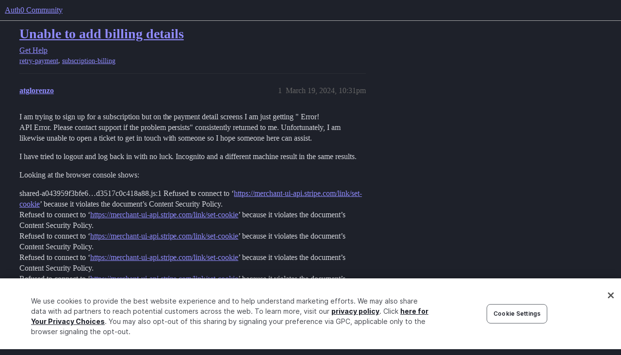

--- FILE ---
content_type: text/html; charset=utf-8
request_url: https://community.auth0.com/t/unable-to-add-billing-details/130057
body_size: 5437
content:
<!DOCTYPE html>
<html lang="en">
  <head>
    <meta charset="utf-8">
    <title>Unable to add billing details - Auth0 Community</title>
    <meta name="description" content="I am trying to sign up for a subscription but on the payment detail screens I am just getting &amp;quot; Error! 
API Error. Please contact support if the problem persists&amp;quot; consistently returned to me. Unfortunately, I am likewise&amp;hellip;">
    <meta name="generator" content="Discourse 2026.1.0-latest - https://github.com/discourse/discourse version e47c03d223945e2c161e14ba0974f45114ae4ef5">
<link rel="icon" type="image/png" href="https://global.discourse-cdn.com/auth0/optimized/3X/6/8/683858070b3a99e38278121cb791a29de61bf854_2_32x32.png">
<link rel="apple-touch-icon" type="image/png" href="https://global.discourse-cdn.com/auth0/optimized/3X/3/f/3fd656787590f7b189cf4a56ddd4f3a33a591bb2_2_180x180.svg">
<meta name="theme-color" media="all" content="#1e212a">

<meta name="color-scheme" content="dark">

<meta name="viewport" content="width=device-width, initial-scale=1.0, minimum-scale=1.0, viewport-fit=cover">
<link rel="canonical" href="https://community.auth0.com/t/unable-to-add-billing-details/130057" />


<link rel="search" type="application/opensearchdescription+xml" href="https://community.auth0.com/opensearch.xml" title="Auth0 Community Search">

    
    <link href="https://sea1.discourse-cdn.com/auth0/stylesheets/color_definitions_auth0-dark_22_53_771c9d23ddbe17c0715b4c00fe4c278165dfe02f.css?__ws=community.auth0.com" media="all" rel="stylesheet" class="light-scheme" data-scheme-id="22"/>

<link href="https://sea1.discourse-cdn.com/auth0/stylesheets/common_569e5e93d346aa989b8d590d81d43e1c6f68245a.css?__ws=community.auth0.com" media="all" rel="stylesheet" data-target="common"  />

  <link href="https://sea1.discourse-cdn.com/auth0/stylesheets/mobile_569e5e93d346aa989b8d590d81d43e1c6f68245a.css?__ws=community.auth0.com" media="(max-width: 39.99999rem)" rel="stylesheet" data-target="mobile"  />
  <link href="https://sea1.discourse-cdn.com/auth0/stylesheets/desktop_569e5e93d346aa989b8d590d81d43e1c6f68245a.css?__ws=community.auth0.com" media="(min-width: 40rem)" rel="stylesheet" data-target="desktop"  />



    <link href="https://sea1.discourse-cdn.com/auth0/stylesheets/checklist_569e5e93d346aa989b8d590d81d43e1c6f68245a.css?__ws=community.auth0.com" media="all" rel="stylesheet" data-target="checklist"  />
    <link href="https://sea1.discourse-cdn.com/auth0/stylesheets/discourse-ai_569e5e93d346aa989b8d590d81d43e1c6f68245a.css?__ws=community.auth0.com" media="all" rel="stylesheet" data-target="discourse-ai"  />
    <link href="https://sea1.discourse-cdn.com/auth0/stylesheets/discourse-akismet_569e5e93d346aa989b8d590d81d43e1c6f68245a.css?__ws=community.auth0.com" media="all" rel="stylesheet" data-target="discourse-akismet"  />
    <link href="https://sea1.discourse-cdn.com/auth0/stylesheets/discourse-assign_569e5e93d346aa989b8d590d81d43e1c6f68245a.css?__ws=community.auth0.com" media="all" rel="stylesheet" data-target="discourse-assign"  />
    <link href="https://sea1.discourse-cdn.com/auth0/stylesheets/discourse-cakeday_569e5e93d346aa989b8d590d81d43e1c6f68245a.css?__ws=community.auth0.com" media="all" rel="stylesheet" data-target="discourse-cakeday"  />
    <link href="https://sea1.discourse-cdn.com/auth0/stylesheets/discourse-chat-integration_569e5e93d346aa989b8d590d81d43e1c6f68245a.css?__ws=community.auth0.com" media="all" rel="stylesheet" data-target="discourse-chat-integration"  />
    <link href="https://sea1.discourse-cdn.com/auth0/stylesheets/discourse-data-explorer_569e5e93d346aa989b8d590d81d43e1c6f68245a.css?__ws=community.auth0.com" media="all" rel="stylesheet" data-target="discourse-data-explorer"  />
    <link href="https://sea1.discourse-cdn.com/auth0/stylesheets/discourse-details_569e5e93d346aa989b8d590d81d43e1c6f68245a.css?__ws=community.auth0.com" media="all" rel="stylesheet" data-target="discourse-details"  />
    <link href="https://sea1.discourse-cdn.com/auth0/stylesheets/discourse-gamification_569e5e93d346aa989b8d590d81d43e1c6f68245a.css?__ws=community.auth0.com" media="all" rel="stylesheet" data-target="discourse-gamification"  />
    <link href="https://sea1.discourse-cdn.com/auth0/stylesheets/discourse-github_569e5e93d346aa989b8d590d81d43e1c6f68245a.css?__ws=community.auth0.com" media="all" rel="stylesheet" data-target="discourse-github"  />
    <link href="https://sea1.discourse-cdn.com/auth0/stylesheets/discourse-lazy-videos_569e5e93d346aa989b8d590d81d43e1c6f68245a.css?__ws=community.auth0.com" media="all" rel="stylesheet" data-target="discourse-lazy-videos"  />
    <link href="https://sea1.discourse-cdn.com/auth0/stylesheets/discourse-local-dates_569e5e93d346aa989b8d590d81d43e1c6f68245a.css?__ws=community.auth0.com" media="all" rel="stylesheet" data-target="discourse-local-dates"  />
    <link href="https://sea1.discourse-cdn.com/auth0/stylesheets/discourse-narrative-bot_569e5e93d346aa989b8d590d81d43e1c6f68245a.css?__ws=community.auth0.com" media="all" rel="stylesheet" data-target="discourse-narrative-bot"  />
    <link href="https://sea1.discourse-cdn.com/auth0/stylesheets/discourse-policy_569e5e93d346aa989b8d590d81d43e1c6f68245a.css?__ws=community.auth0.com" media="all" rel="stylesheet" data-target="discourse-policy"  />
    <link href="https://sea1.discourse-cdn.com/auth0/stylesheets/discourse-presence_569e5e93d346aa989b8d590d81d43e1c6f68245a.css?__ws=community.auth0.com" media="all" rel="stylesheet" data-target="discourse-presence"  />
    <link href="https://sea1.discourse-cdn.com/auth0/stylesheets/discourse-signatures_569e5e93d346aa989b8d590d81d43e1c6f68245a.css?__ws=community.auth0.com" media="all" rel="stylesheet" data-target="discourse-signatures"  />
    <link href="https://sea1.discourse-cdn.com/auth0/stylesheets/discourse-solved_569e5e93d346aa989b8d590d81d43e1c6f68245a.css?__ws=community.auth0.com" media="all" rel="stylesheet" data-target="discourse-solved"  />
    <link href="https://sea1.discourse-cdn.com/auth0/stylesheets/discourse-templates_569e5e93d346aa989b8d590d81d43e1c6f68245a.css?__ws=community.auth0.com" media="all" rel="stylesheet" data-target="discourse-templates"  />
    <link href="https://sea1.discourse-cdn.com/auth0/stylesheets/discourse-topic-voting_569e5e93d346aa989b8d590d81d43e1c6f68245a.css?__ws=community.auth0.com" media="all" rel="stylesheet" data-target="discourse-topic-voting"  />
    <link href="https://sea1.discourse-cdn.com/auth0/stylesheets/discourse-user-notes_569e5e93d346aa989b8d590d81d43e1c6f68245a.css?__ws=community.auth0.com" media="all" rel="stylesheet" data-target="discourse-user-notes"  />
    <link href="https://sea1.discourse-cdn.com/auth0/stylesheets/footnote_569e5e93d346aa989b8d590d81d43e1c6f68245a.css?__ws=community.auth0.com" media="all" rel="stylesheet" data-target="footnote"  />
    <link href="https://sea1.discourse-cdn.com/auth0/stylesheets/hosted-site_569e5e93d346aa989b8d590d81d43e1c6f68245a.css?__ws=community.auth0.com" media="all" rel="stylesheet" data-target="hosted-site"  />
    <link href="https://sea1.discourse-cdn.com/auth0/stylesheets/poll_569e5e93d346aa989b8d590d81d43e1c6f68245a.css?__ws=community.auth0.com" media="all" rel="stylesheet" data-target="poll"  />
    <link href="https://sea1.discourse-cdn.com/auth0/stylesheets/spoiler-alert_569e5e93d346aa989b8d590d81d43e1c6f68245a.css?__ws=community.auth0.com" media="all" rel="stylesheet" data-target="spoiler-alert"  />
    <link href="https://sea1.discourse-cdn.com/auth0/stylesheets/discourse-ai_mobile_569e5e93d346aa989b8d590d81d43e1c6f68245a.css?__ws=community.auth0.com" media="(max-width: 39.99999rem)" rel="stylesheet" data-target="discourse-ai_mobile"  />
    <link href="https://sea1.discourse-cdn.com/auth0/stylesheets/discourse-assign_mobile_569e5e93d346aa989b8d590d81d43e1c6f68245a.css?__ws=community.auth0.com" media="(max-width: 39.99999rem)" rel="stylesheet" data-target="discourse-assign_mobile"  />
    <link href="https://sea1.discourse-cdn.com/auth0/stylesheets/discourse-gamification_mobile_569e5e93d346aa989b8d590d81d43e1c6f68245a.css?__ws=community.auth0.com" media="(max-width: 39.99999rem)" rel="stylesheet" data-target="discourse-gamification_mobile"  />
    <link href="https://sea1.discourse-cdn.com/auth0/stylesheets/discourse-solved_mobile_569e5e93d346aa989b8d590d81d43e1c6f68245a.css?__ws=community.auth0.com" media="(max-width: 39.99999rem)" rel="stylesheet" data-target="discourse-solved_mobile"  />
    <link href="https://sea1.discourse-cdn.com/auth0/stylesheets/discourse-topic-voting_mobile_569e5e93d346aa989b8d590d81d43e1c6f68245a.css?__ws=community.auth0.com" media="(max-width: 39.99999rem)" rel="stylesheet" data-target="discourse-topic-voting_mobile"  />
    <link href="https://sea1.discourse-cdn.com/auth0/stylesheets/discourse-ai_desktop_569e5e93d346aa989b8d590d81d43e1c6f68245a.css?__ws=community.auth0.com" media="(min-width: 40rem)" rel="stylesheet" data-target="discourse-ai_desktop"  />
    <link href="https://sea1.discourse-cdn.com/auth0/stylesheets/discourse-gamification_desktop_569e5e93d346aa989b8d590d81d43e1c6f68245a.css?__ws=community.auth0.com" media="(min-width: 40rem)" rel="stylesheet" data-target="discourse-gamification_desktop"  />
    <link href="https://sea1.discourse-cdn.com/auth0/stylesheets/discourse-topic-voting_desktop_569e5e93d346aa989b8d590d81d43e1c6f68245a.css?__ws=community.auth0.com" media="(min-width: 40rem)" rel="stylesheet" data-target="discourse-topic-voting_desktop"  />
    <link href="https://sea1.discourse-cdn.com/auth0/stylesheets/poll_desktop_569e5e93d346aa989b8d590d81d43e1c6f68245a.css?__ws=community.auth0.com" media="(min-width: 40rem)" rel="stylesheet" data-target="poll_desktop"  />

  <link href="https://sea1.discourse-cdn.com/auth0/stylesheets/common_theme_21_43d6626a9688c622e7f14de1c1ebb60a97c88786.css?__ws=community.auth0.com" media="all" rel="stylesheet" data-target="common_theme" data-theme-id="21" data-theme-name="custom header links"/>
<link href="https://sea1.discourse-cdn.com/auth0/stylesheets/common_theme_53_1a8e6606d3cc11821ce6516310ba48b7ce9a6ff6.css?__ws=community.auth0.com" media="all" rel="stylesheet" data-target="common_theme" data-theme-id="53" data-theme-name="auth0 dark theme (2025)"/>
<link href="https://sea1.discourse-cdn.com/auth0/stylesheets/common_theme_55_81c869fecd818c4de051f2c8901a3a7ea64af96c.css?__ws=community.auth0.com" media="all" rel="stylesheet" data-target="common_theme" data-theme-id="55" data-theme-name="hotfix: topic list item - background change"/>
    <link href="https://sea1.discourse-cdn.com/auth0/stylesheets/mobile_theme_53_861861c85942c6c1d9f1cf93e6948dacb37f174c.css?__ws=community.auth0.com" media="(max-width: 39.99999rem)" rel="stylesheet" data-target="mobile_theme" data-theme-id="53" data-theme-name="auth0 dark theme (2025)"/>
    <link href="https://sea1.discourse-cdn.com/auth0/stylesheets/desktop_theme_47_904c0e56d7eb9737c799b9446b0e65bf752a9a98.css?__ws=community.auth0.com" media="(min-width: 40rem)" rel="stylesheet" data-target="desktop_theme" data-theme-id="47" data-theme-name="discourse-right-sidebar-blocks"/>
<link href="https://sea1.discourse-cdn.com/auth0/stylesheets/desktop_theme_53_5972515f6c4ce7a1e9d262de49b38da2d9e22c69.css?__ws=community.auth0.com" media="(min-width: 40rem)" rel="stylesheet" data-target="desktop_theme" data-theme-id="53" data-theme-name="auth0 dark theme (2025)"/>
<link href="https://sea1.discourse-cdn.com/auth0/stylesheets/desktop_theme_1_c2941dc6a48f006bad8d6eb72a83a01d7c1013b8.css?__ws=community.auth0.com" media="(min-width: 40rem)" rel="stylesheet" data-target="desktop_theme" data-theme-id="1" data-theme-name="changeshield"/>
<link href="https://sea1.discourse-cdn.com/auth0/stylesheets/desktop_theme_56_af72546b6846572768ad7112348d56f26e088a69.css?__ws=community.auth0.com" media="(min-width: 40rem)" rel="stylesheet" data-target="desktop_theme" data-theme-id="56" data-theme-name="not found page customization"/>

    <meta class="swiftype" name="type" data-type="enum" content="community">
<meta class="swiftype" name="popularity" data-type="integer" content="1">
<!-- OneTrust Cookies Consent Notice start for auth0.com -->
<script src="https://cdn.cookielaw.org/scripttemplates/otSDKStub.js" type="text/javascript" charset="UTF-8" data-domain-script="96e22fd8-d619-4cdd-a3c6-d51529d21faf" nonce="6GO82c3mnpUo40xAT9JXfw2kA"></script>
<script defer="" src="https://sea1.discourse-cdn.com/auth0/theme-javascripts/b6609f5e162264b6b94929a500d62d53c2801acb.js?__ws=community.auth0.com" data-theme-id="36" nonce="6GO82c3mnpUo40xAT9JXfw2kA"></script>
<!-- OneTrust Cookies Consent Notice end for auth0.com -->
<meta name="google-site-verification" content="e3-Qc3SifheVYHHiQgWMNJDXgN2tS0UL-yDA0xZHjEA">
    
        <link rel="alternate nofollow" type="application/rss+xml" title="RSS feed of &#39;Unable to add billing details&#39;" href="https://community.auth0.com/t/unable-to-add-billing-details/130057.rss" />
    <meta property="og:site_name" content="Auth0 Community" />
<meta property="og:type" content="website" />
<meta name="twitter:card" content="summary_large_image" />
<meta name="twitter:image" content="https://global.discourse-cdn.com/auth0/original/3X/c/d/cd722129dccc10b63d4693b75330b359d0df9a55.png" />
<meta property="og:image" content="https://global.discourse-cdn.com/auth0/original/3X/3/f/3fd656787590f7b189cf4a56ddd4f3a33a591bb2.svg" />
<meta property="og:url" content="https://community.auth0.com/t/unable-to-add-billing-details/130057" />
<meta name="twitter:url" content="https://community.auth0.com/t/unable-to-add-billing-details/130057" />
<meta property="og:title" content="Unable to add billing details" />
<meta name="twitter:title" content="Unable to add billing details" />
<meta property="og:description" content="I am trying to sign up for a subscription but on the payment detail screens I am just getting &quot; Error!  API Error. Please contact support if the problem persists&quot; consistently returned to me. Unfortunately, I am likewise unable to open a ticket to get in touch with someone so I hope someone here can assist.  I have tried to logout and log back in with no luck. Incognito and a different machine result in the same results.  Looking at the browser console shows:  shared-a043959f3bfe6…d3517c0c418a88..." />
<meta name="twitter:description" content="I am trying to sign up for a subscription but on the payment detail screens I am just getting &quot; Error!  API Error. Please contact support if the problem persists&quot; consistently returned to me. Unfortunately, I am likewise unable to open a ticket to get in touch with someone so I hope someone here can assist.  I have tried to logout and log back in with no luck. Incognito and a different machine result in the same results.  Looking at the browser console shows:  shared-a043959f3bfe6…d3517c0c418a88..." />
<meta property="og:article:section" content="Get Help" />
<meta property="og:article:section:color" content="ba25ce" />
<meta property="og:article:tag" content="retry-payment" />
<meta property="og:article:tag" content="subscription-billing" />
<meta property="article:published_time" content="2024-03-19T22:31:14+00:00" />
<meta property="og:ignore_canonical" content="true" />


    <script type="application/ld+json">{"@context":"http://schema.org","@type":"QAPage","name":"Unable to add billing details","mainEntity":{"@type":"Question","name":"Unable to add billing details","text":"I am trying to sign up for a subscription but on the payment detail screens I am just getting &quot; Error!\n\nAPI Error. Please contact support if the problem persists&quot; consistently returned to me. Unfortunately, I am likewise unable to open a ticket to get in touch with someone so I hope someone here can&hellip;","upvoteCount":0,"answerCount":1,"datePublished":"2024-03-19T22:31:14.427Z","author":{"@type":"Person","name":"atglorenzo","url":"https://community.auth0.com/u/atglorenzo"},"acceptedAnswer":{"@type":"Answer","text":"Hi <a class=\"mention\" href=\"/u/atglorenzo\">@atglorenzo<\/a>\n\nWelcome to the Auth0 Community!\n\nI’m sorry you encountered an issue setting up payment info. Can you send a DM to the <a class=\"mention-group notify\" href=\"/groups/support\">@support<\/a> group with your contact email? We will create a ticket to the Developer Support on your behalf.\n\nThanks\n\nDawid","upvoteCount":0,"datePublished":"2024-03-24T00:19:55.691Z","url":"https://community.auth0.com/t/unable-to-add-billing-details/130057/2","author":{"@type":"Person","name":"dawid.matuszczyk","url":"https://community.auth0.com/u/dawid.matuszczyk"}}}}</script>
  </head>
  <body class="crawler ">
    
    <header>
  <a href="/">Auth0 Community</a>
</header>

    <div id="main-outlet" class="wrap" role="main">
        <div id="topic-title">
    <h1>
      <a href="/t/unable-to-add-billing-details/130057">Unable to add billing details</a>
    </h1>

      <div class="topic-category" itemscope itemtype="http://schema.org/BreadcrumbList">
          <span itemprop="itemListElement" itemscope itemtype="http://schema.org/ListItem">
            <a href="/c/help/6" class="badge-wrapper bullet" itemprop="item">
              <span class='badge-category-bg' style='background-color: #ba25ce'></span>
              <span class='badge-category clear-badge'>
                <span class='category-name' itemprop='name'>Get Help</span>
              </span>
            </a>
            <meta itemprop="position" content="1" />
          </span>
      </div>

      <div class="topic-category">
        <div class='discourse-tags list-tags'>
            <a href='https://community.auth0.com/tag/retry-payment' class='discourse-tag' rel="tag">retry-payment</a>, 
            <a href='https://community.auth0.com/tag/subscription-billing' class='discourse-tag' rel="tag">subscription-billing</a>
        </div>
      </div>
  </div>

  

    <div itemscope itemtype='http://schema.org/DiscussionForumPosting'>
      <meta itemprop='headline' content='Unable to add billing details'>
      <link itemprop='url' href='https://community.auth0.com/t/unable-to-add-billing-details/130057'>
      <meta itemprop='datePublished' content='2024-03-19T22:31:14Z'>
        <meta itemprop='articleSection' content='Get Help'>
      <meta itemprop='keywords' content='retry-payment, subscription-billing'>
      <div itemprop='publisher' itemscope itemtype="http://schema.org/Organization">
        <meta itemprop='name' content='Auth0, Inc.'>
          <div itemprop='logo' itemscope itemtype="http://schema.org/ImageObject">
            <meta itemprop='url' content='https://global.discourse-cdn.com/auth0/original/3X/6/c/6ca99f0af649b8fc1889936e79892d4f803908c8.svg'>
          </div>
      </div>


          <div id='post_1'  class='topic-body crawler-post'>
            <div class='crawler-post-meta'>
              <span class="creator" itemprop="author" itemscope itemtype="http://schema.org/Person">
                <a itemprop="url" rel='nofollow' href='https://community.auth0.com/u/atglorenzo'><span itemprop='name'>atglorenzo</span></a>
                
              </span>

                <link itemprop="mainEntityOfPage" href="https://community.auth0.com/t/unable-to-add-billing-details/130057">


              <span class="crawler-post-infos">
                  <time  datetime='2024-03-19T22:31:14Z' class='post-time'>
                    March 19, 2024, 10:31pm
                  </time>
                  <meta itemprop='dateModified' content='2024-03-19T22:31:14Z'>
              <span itemprop='position'>1</span>
              </span>
            </div>
            <div class='post' itemprop='text'>
              <p>I am trying to sign up for a subscription but on the payment detail screens I am just getting " Error!<br>
API Error. Please contact support if the problem persists" consistently returned to me. Unfortunately, I am likewise unable to open a ticket to get in touch with someone so I hope someone here can assist.</p>
<p>I have tried to logout and log back in with no luck. Incognito and a different machine result in the same results.</p>
<p>Looking at the browser console shows:</p>
<p>shared-a043959f3bfe6…d3517c0c418a88.js:1 Refused to connect to ‘<a href="https://merchant-ui-api.stripe.com/link/set-cookie" rel="noopener nofollow ugc">https://merchant-ui-api.stripe.com/link/set-cookie</a>’ because it violates the document’s Content Security Policy.<br>
Refused to connect to ‘<a href="https://merchant-ui-api.stripe.com/link/set-cookie" rel="noopener nofollow ugc">https://merchant-ui-api.stripe.com/link/set-cookie</a>’ because it violates the document’s Content Security Policy.<br>
Refused to connect to ‘<a href="https://merchant-ui-api.stripe.com/link/set-cookie" rel="noopener nofollow ugc">https://merchant-ui-api.stripe.com/link/set-cookie</a>’ because it violates the document’s Content Security Policy.<br>
Refused to connect to ‘<a href="https://merchant-ui-api.stripe.com/link/set-cookie" rel="noopener nofollow ugc">https://merchant-ui-api.stripe.com/link/set-cookie</a>’ because it violates the document’s Content Security Policy.<br>
Refused to connect to ‘<a href="https://merchant-ui-api.stripe.com/link/set-cookie" rel="noopener nofollow ugc">https://merchant-ui-api.stripe.com/link/set-cookie</a>’ because it violates the document’s Content Security Policy.<br>
Refused to connect to ‘<a href="https://merchant-ui-api.stripe.com/link/set-cookie" rel="noopener nofollow ugc">https://merchant-ui-api.stripe.com/link/set-cookie</a>’ because it violates the document’s Content Security Policy.<br>
Refused to connect to ‘<a href="https://stripe.com/cookie-settings/enforcement-mode" rel="noopener nofollow ugc">https://stripe.com/cookie-settings/enforcement-mode</a>’ because it violates the document’s Content Security Policy.<br>
Refused to connect to ‘<a href="https://stripe.com/cookie-settings/enforcement-mode" rel="noopener nofollow ugc">https://stripe.com/cookie-settings/enforcement-mode</a>’ because it violates the document’s Content Security Policy.<br>
Refused to connect to ‘<a href="https://stripe.com/cookie-settings/enforcement-mode" rel="noopener nofollow ugc">https://stripe.com/cookie-settings/enforcement-mode</a>’ because it violates the document’s Content Security Policy.<br>
stripe-cookies-eb98f…b42521c10368fe.js:1 Refused to connect to ‘<a href="https://stripe.com/cookie-settings/enforcement-mode" rel="noopener nofollow ugc">https://stripe.com/cookie-settings/enforcement-mode</a>’ because it violates the document’s Content Security Policy.<br>
Refused to connect to ‘<a href="https://stripe.com/cookie-settings/enforcement-mode" rel="noopener nofollow ugc">https://stripe.com/cookie-settings/enforcement-mode</a>’ because it violates the document’s Content Security Policy.<br>
Refused to connect to ‘<a href="https://stripe.com/cookie-settings/enforcement-mode" rel="noopener nofollow ugc">https://stripe.com/cookie-settings/enforcement-mode</a>’ because it violates the document’s Content Security Policy.<br>
shared-a043959f3bfe6…d3517c0c418a88.js:1 Refused to connect to ‘<a href="https://merchant-ui-api.stripe.com/link/set-cookie" rel="noopener nofollow ugc">https://merchant-ui-api.stripe.com/link/set-cookie</a>’ because it violates the document’s Content Security Policy.<br>
Refused to connect to ‘<a href="https://merchant-ui-api.stripe.com/link/set-cookie" rel="noopener nofollow ugc">https://merchant-ui-api.stripe.com/link/set-cookie</a>’ because it violates the document’s Content Security Policy.<br>
Refused to connect to ‘<a href="https://merchant-ui-api.stripe.com/link/set-cookie" rel="noopener nofollow ugc">https://merchant-ui-api.stripe.com/link/set-cookie</a>’ because it violates the document’s Content Security Policy.<br>
Refused to connect to ‘<a href="https://merchant-ui-api.stripe.com/link/set-cookie" rel="noopener nofollow ugc">https://merchant-ui-api.stripe.com/link/set-cookie</a>’ because it violates the document’s Content Security Policy.<br>
Refused to connect to ‘<a href="https://merchant-ui-api.stripe.com/link/set-cookie" rel="noopener nofollow ugc">https://merchant-ui-api.stripe.com/link/set-cookie</a>’ because it violates the document’s Content Security Policy.<br>
Refused to connect to ‘<a href="https://merchant-ui-api.stripe.com/link/set-cookie" rel="noopener nofollow ugc">https://merchant-ui-api.stripe.com/link/set-cookie</a>’ because it violates the document’s Content Security Policy.<br>
shared-a043959f3bfe6…d3517c0c418a88.js:1 Uncaught (in promise) FetchError: Error fetching <a href="https://merchant-ui-api.stripe.com/link/set-cookie:" rel="noopener nofollow ugc">https://merchant-ui-api.stripe.com/link/set-cookie:</a> Failed to fetch<br>
at shared-a043959f3bfe6…c418a88.js:1:145672<br>
/teams/team-hbe3ofq/…67/stripe/payment:1<br>
Failed to load resource: the server responded with a status of 500 ()</p>
            </div>

            <div itemprop="interactionStatistic" itemscope itemtype="http://schema.org/InteractionCounter">
              <meta itemprop="interactionType" content="http://schema.org/LikeAction"/>
              <meta itemprop="userInteractionCount" content="0" />
              <span class='post-likes'></span>
            </div>


            
          </div>
          <div id='post_2' itemprop='comment' itemscope itemtype='http://schema.org/Comment' class='topic-body crawler-post'>
            <div class='crawler-post-meta'>
              <span class="creator" itemprop="author" itemscope itemtype="http://schema.org/Person">
                <a itemprop="url" rel='nofollow' href='https://community.auth0.com/u/dawid.matuszczyk'><span itemprop='name'>dawid.matuszczyk</span></a>
                
              </span>



              <span class="crawler-post-infos">
                  <time itemprop='datePublished' datetime='2024-03-24T00:19:55Z' class='post-time'>
                    March 24, 2024, 12:19am
                  </time>
                  <meta itemprop='dateModified' content='2024-03-24T00:19:55Z'>
              <span itemprop='position'>2</span>
              </span>
            </div>
            <div class='post' itemprop='text'>
              <p>Hi <a class="mention" href="/u/atglorenzo">@atglorenzo</a></p>
<p>Welcome to the Auth0 Community!</p>
<p>I’m sorry you encountered an issue setting up payment info. Can you send a DM to the <a class="mention-group notify" href="/groups/support">@support</a> group with your contact email? We will create a ticket to the Developer Support on your behalf.</p>
<p>Thanks<br>
Dawid</p>
            </div>

            <div itemprop="interactionStatistic" itemscope itemtype="http://schema.org/InteractionCounter">
              <meta itemprop="interactionType" content="http://schema.org/LikeAction"/>
              <meta itemprop="userInteractionCount" content="0" />
              <span class='post-likes'></span>
            </div>


            
          </div>
          <div id='post_3' itemprop='comment' itemscope itemtype='http://schema.org/Comment' class='topic-body crawler-post'>
            <div class='crawler-post-meta'>
              <span class="creator" itemprop="author" itemscope itemtype="http://schema.org/Person">
                <a itemprop="url" rel='nofollow' href='https://community.auth0.com/u/system'><span itemprop='name'>system</span></a>
                
                  Closed 
              </span>



              <span class="crawler-post-infos">
                  <time itemprop='datePublished' datetime='2024-04-07T00:20:11Z' class='post-time'>
                    April 7, 2024, 12:20am
                  </time>
                  <meta itemprop='dateModified' content='2024-04-07T00:20:11Z'>
              <span itemprop='position'>3</span>
              </span>
            </div>
            <div class='post' itemprop='text'>
              <p>This topic was automatically closed 14 days after the last reply. New replies are no longer allowed.</p>
            </div>

            <div itemprop="interactionStatistic" itemscope itemtype="http://schema.org/InteractionCounter">
              <meta itemprop="interactionType" content="http://schema.org/LikeAction"/>
              <meta itemprop="userInteractionCount" content="0" />
              <span class='post-likes'></span>
            </div>


            
          </div>
    </div>


    <div id="related-topics" class="more-topics__list " role="complementary" aria-labelledby="related-topics-title">
  <h3 id="related-topics-title" class="more-topics__list-title">
    Related topics
  </h3>
  <div class="topic-list-container" itemscope itemtype='http://schema.org/ItemList'>
    <meta itemprop='itemListOrder' content='http://schema.org/ItemListOrderDescending'>
    <table class='topic-list'>
      <thead>
        <tr>
          <th>Topic</th>
          <th></th>
          <th class="replies">Replies</th>
          <th class="views">Views</th>
          <th>Activity</th>
        </tr>
      </thead>
      <tbody>
          <tr class="topic-list-item" id="topic-list-item-169614">
            <td class="main-link" itemprop='itemListElement' itemscope itemtype='http://schema.org/ListItem'>
              <meta itemprop='position' content='1'>
              <span class="link-top-line">
                <a itemprop='url' href='https://community.auth0.com/t/adding-payment-error-api-error-please-contact-support-if-the-problem-persists/169614' class='title raw-link raw-topic-link'>Adding Payment - &quot;Error! API Error. Please contact support if the problem persists&quot;</a>
              </span>
              <div class="link-bottom-line">
                  <a href='/c/help/6' class='badge-wrapper bullet'>
                    <span class='badge-category-bg' style='background-color: #ba25ce'></span>
                    <span class='badge-category clear-badge'>
                      <span class='category-name'>Get Help</span>
                    </span>
                  </a>
                  <div class="discourse-tags">
                      <a href='https://community.auth0.com/tag/retry-payment' class='discourse-tag'>retry-payment</a>
                      ,&nbsp;
                      <a href='https://community.auth0.com/tag/subscription-billing' class='discourse-tag'>subscription-billing</a>
                      
                  </div>
              </div>
            </td>
            <td class="replies">
              <span class='posts' title='posts'>8</span>
            </td>
            <td class="views">
              <span class='views' title='views'>59</span>
            </td>
            <td>
              February 10, 2025
            </td>
          </tr>
          <tr class="topic-list-item" id="topic-list-item-126607">
            <td class="main-link" itemprop='itemListElement' itemscope itemtype='http://schema.org/ListItem'>
              <meta itemprop='position' content='2'>
              <span class="link-top-line">
                <a itemprop='url' href='https://community.auth0.com/t/unable-to-enter-payment-information-because-of-error/126607' class='title raw-link raw-topic-link'>Unable to enter payment information because of error</a>
              </span>
              <div class="link-bottom-line">
                  <a href='/c/help/6' class='badge-wrapper bullet'>
                    <span class='badge-category-bg' style='background-color: #ba25ce'></span>
                    <span class='badge-category clear-badge'>
                      <span class='category-name'>Get Help</span>
                    </span>
                  </a>
                  <div class="discourse-tags">
                      <a href='https://community.auth0.com/tag/retry-payment' class='discourse-tag'>retry-payment</a>
                      ,&nbsp;
                      <a href='https://community.auth0.com/tag/subscription-billing' class='discourse-tag'>subscription-billing</a>
                      
                  </div>
              </div>
            </td>
            <td class="replies">
              <span class='posts' title='posts'>0</span>
            </td>
            <td class="views">
              <span class='views' title='views'>326</span>
            </td>
            <td>
              February 6, 2024
            </td>
          </tr>
          <tr class="topic-list-item" id="topic-list-item-115457">
            <td class="main-link" itemprop='itemListElement' itemscope itemtype='http://schema.org/ListItem'>
              <meta itemprop='position' content='3'>
              <span class="link-top-line">
                <a itemprop='url' href='https://community.auth0.com/t/failed-payment-request-for-retry/115457' class='title raw-link raw-topic-link'>Failed payment - request for retry</a>
              </span>
              <div class="link-bottom-line">
                  <a href='/c/help/6' class='badge-wrapper bullet'>
                    <span class='badge-category-bg' style='background-color: #ba25ce'></span>
                    <span class='badge-category clear-badge'>
                      <span class='category-name'>Get Help</span>
                    </span>
                  </a>
                  <div class="discourse-tags">
                      <a href='https://community.auth0.com/tag/request-for-information' class='discourse-tag'>request-for-information</a>
                      ,&nbsp;
                      <a href='https://community.auth0.com/tag/subscription-billing' class='discourse-tag'>subscription-billing</a>
                      
                  </div>
              </div>
            </td>
            <td class="replies">
              <span class='posts' title='posts'>2</span>
            </td>
            <td class="views">
              <span class='views' title='views'>759</span>
            </td>
            <td>
              September 5, 2023
            </td>
          </tr>
          <tr class="topic-list-item" id="topic-list-item-101488">
            <td class="main-link" itemprop='itemListElement' itemscope itemtype='http://schema.org/ListItem'>
              <meta itemprop='position' content='4'>
              <span class="link-top-line">
                <a itemprop='url' href='https://community.auth0.com/t/subscription-plan/101488' class='title raw-link raw-topic-link'>Subscription Plan</a>
              </span>
              <div class="link-bottom-line">
                  <a href='/c/help/6' class='badge-wrapper bullet'>
                    <span class='badge-category-bg' style='background-color: #ba25ce'></span>
                    <span class='badge-category clear-badge'>
                      <span class='category-name'>Get Help</span>
                    </span>
                  </a>
                  <div class="discourse-tags">
                      <a href='https://community.auth0.com/tag/request-for-information' class='discourse-tag'>request-for-information</a>
                      ,&nbsp;
                      <a href='https://community.auth0.com/tag/subscription-billing' class='discourse-tag'>subscription-billing</a>
                      
                  </div>
              </div>
            </td>
            <td class="replies">
              <span class='posts' title='posts'>2</span>
            </td>
            <td class="views">
              <span class='views' title='views'>1461</span>
            </td>
            <td>
              October 30, 2023
            </td>
          </tr>
          <tr class="topic-list-item" id="topic-list-item-107159">
            <td class="main-link" itemprop='itemListElement' itemscope itemtype='http://schema.org/ListItem'>
              <meta itemprop='position' content='5'>
              <span class="link-top-line">
                <a itemprop='url' href='https://community.auth0.com/t/failed-payment-how-to-resolve/107159' class='title raw-link raw-topic-link'>Failed payment - how to resolve</a>
              </span>
              <div class="link-bottom-line">
                  <a href='/c/help/6' class='badge-wrapper bullet'>
                    <span class='badge-category-bg' style='background-color: #ba25ce'></span>
                    <span class='badge-category clear-badge'>
                      <span class='category-name'>Get Help</span>
                    </span>
                  </a>
                  <div class="discourse-tags">
                      <a href='https://community.auth0.com/tag/retry-payment' class='discourse-tag'>retry-payment</a>
                      ,&nbsp;
                      <a href='https://community.auth0.com/tag/subscription-billing' class='discourse-tag'>subscription-billing</a>
                      
                  </div>
              </div>
            </td>
            <td class="replies">
              <span class='posts' title='posts'>3</span>
            </td>
            <td class="views">
              <span class='views' title='views'>1097</span>
            </td>
            <td>
              June 1, 2023
            </td>
          </tr>
      </tbody>
    </table>
  </div>
</div>





    </div>
    <footer class="container wrap">
  <nav class='crawler-nav'>
    <ul>
      <li itemscope itemtype='http://schema.org/SiteNavigationElement'>
        <span itemprop='name'>
          <a href='/' itemprop="url">Home </a>
        </span>
      </li>
      <li itemscope itemtype='http://schema.org/SiteNavigationElement'>
        <span itemprop='name'>
          <a href='/categories' itemprop="url">Categories </a>
        </span>
      </li>
      <li itemscope itemtype='http://schema.org/SiteNavigationElement'>
        <span itemprop='name'>
          <a href='/guidelines' itemprop="url">Guidelines </a>
        </span>
      </li>
        <li itemscope itemtype='http://schema.org/SiteNavigationElement'>
          <span itemprop='name'>
            <a href='https://auth0.com/terms' itemprop="url">Terms of Service </a>
          </span>
        </li>
        <li itemscope itemtype='http://schema.org/SiteNavigationElement'>
          <span itemprop='name'>
            <a href='https://auth0.com/privacy' itemprop="url">Privacy Policy </a>
          </span>
        </li>
    </ul>
  </nav>
  <p class='powered-by-link'>Powered by <a href="https://www.discourse.org">Discourse</a>, best viewed with JavaScript enabled</p>
</footer>

    
    
  </body>
  
</html>


--- FILE ---
content_type: text/css
request_url: https://sea1.discourse-cdn.com/auth0/stylesheets/discourse-topic-voting_desktop_569e5e93d346aa989b8d590d81d43e1c6f68245a.css?__ws=community.auth0.com
body_size: -168
content:
.vote-count-wrapper{font-size:var(--font-up-2);height:40px}
/*# sourceMappingURL=discourse-topic-voting_desktop_569e5e93d346aa989b8d590d81d43e1c6f68245a.css.map?__ws=community.auth0.com */